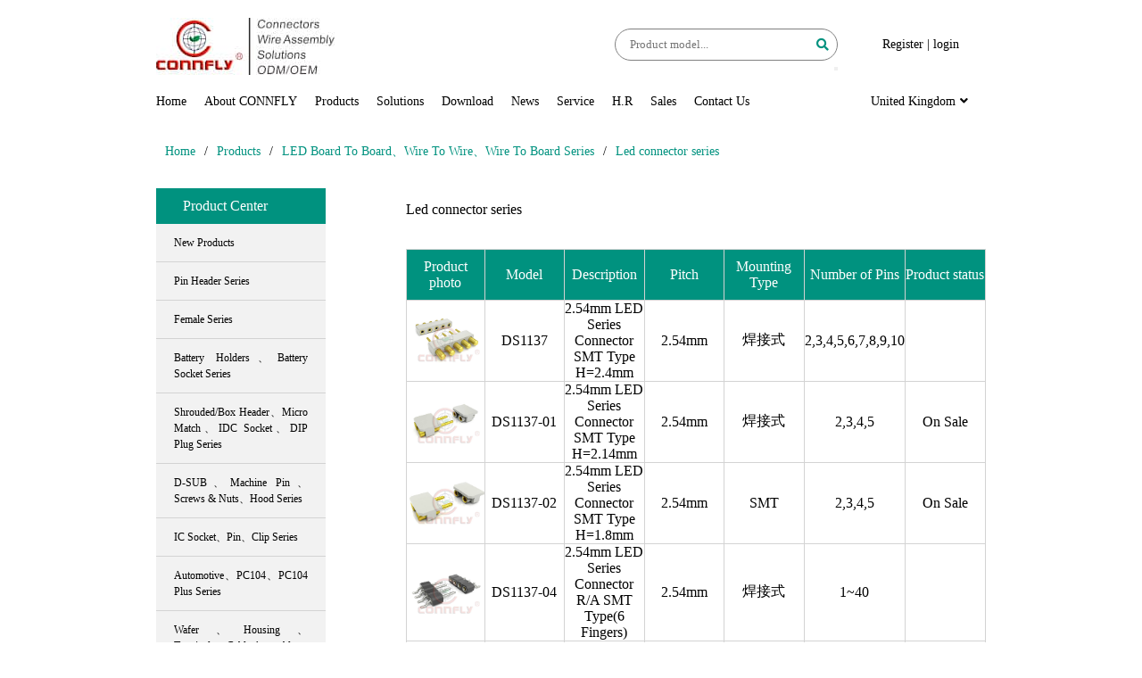

--- FILE ---
content_type: text/html; charset=utf-8
request_url: https://en.connfly.com/list_40/
body_size: 7023
content:
<html class="hb-loaded">
  
  <head>
    <!--
 * @Description: 头部标签，用于收录
 * @Author: Seven
 * @LastEditors: Seven
 * @Date: 2019-08-15 12:38:15
 * @LastEditTime: 2019-08-15 12:38:45
-->
<meta name="renderer" content="webkit">
<meta charset="utf-8" />
<title>Connfly Electronic Co., Ltd.</title>
<meta name="Keywords" content="">
<meta name="Description" content="">

	  <!--
 * @Description: 样式包含文件
 * @Author: Seven
 * @LastEditors: Seven
 * @Date: 2019-08-15 12:39:35
 * @LastEditTime: 2019-09-03 13:53:20
-->
<link rel="stylesheet" type="text/css" href="/template/en/css/public.css">
<link rel="stylesheet" type="text/css" href="/template/en/css/common.css">
  </head>
  
  <body>
    <!--
 * @Description: 头部导航
 * @Author: Seven
 * @LastEditors: Seven
 * @Date: 2019-08-15 12:40:53
 * @LastEditTime: 2019-09-03 13:49:48
-->
<div class="container" id="Header">
    <div id="topLogo"><img src="/template/en/image/logo.jpg" alt=""></div>
    <div id="mobMenuBtn">
      <span></span>
      <span></span>
      <span></span>
    </div>
    <div id="topPlugin">
      <div id="topLogin">
				
        <a href="/member/register/">Register</a> |
        <a href="/member/login/">login</a></div>
				
      <div id="topSearch">
        <div class="search">
          <form action="/search/" method="get" id="search-form">
              <input id="search-keyword" type="text" name="keyword" class="form-control" placeholder="Product model..." maxlength="60">
              <input type="hidden" name="scode" value="2"><!-- value 为类的id -->
              <button type="submit" role="button" class="btn" aria-label="search button" id="search-btn-page">
                <span id="searchBtn">
                  <i class="fas fa-search"></i>
                </span>
              </bottom>
          </form>
        </div>
      </div>
    </div>
    <div class="clearfix"></div>
    <div id="topMenu">
      <ul>
        <li><a href="/">Home</a></li>
				
        <li><a href="/about">About CONNFLY</a></li>
				
        <li><a href="/product/">Products</a></li>
				
        <li><a href="/project/">Solutions</a></li>
				
        <li><a href="/source/">Download</a></li>
				
        <li><a href="/news/">News</a></li>
				
        <li><a href="/service/">Service</a></li>
				
        <li><a href="/job/">H.R</a></li>
				
        <li><a href="/Market/">Sales</a></li>
				
        <li><a href="/contact/">Contact Us</a></li>
				
        <li id="topLanguage" style="cursor:pointer">
          <div>United Kingdom<i class="fas fa-angle-down" id="langAngle"></i></div>
        </li>
      </ul>
    </div>
</div>
  <style>
      #langSelect{ display: none; position: absolute; top: 130px; left: 0; width:100%; padding:50px 0; background: white; border-top: 1px solid lightgray;
          border-bottom: 1px solid lightgray; box-shadow: 0 10px 10px lightgray; z-index: 100; } 
      #langSelect .posItems{ width: 300px; float: left; } 
      #langSelect .posItems .country{ width: 100%; display: flex; align-items: center; padding: 5px 20px; } 
      #langSelect .posItems .country img{ width: 30px; margin-right: 10px }
      .topMenu ul li a{ color: #000;}
  </style>
  <div id="langSelect">
    <div class="container">
      <div class="posItems">
        <h1>Asia</h1>
        <a class="country" href="//connfly.com"><img src="/template/en/image/lan/CN.jpg" alt="">中华人民共和国</a>
        <a class="country" href="http://en.connfly.com/Do/area?lg=tr"><img src="/template/en/image/lan/TR.jpg" alt="">Türkiye Cumhuriyeti</a>
        <a class="country" href="http://en.connfly.com/Do/area?lg=kr"><img src="/template/en/image/lan/KR.jpg" alt="">대한민국</a>
        <a class="country" href="http://en.connfly.com/Do/area?lg=sa"><img src="/template/en/image/lan/SA.jpg" alt="">امارات عربية متحدة&lrm;</a>
        <a class="country" href="http://en.connfly.com/Do/area?lg=jp"><img src="/template/en/image/lan/JP.jpg" alt="">にほんこく</a>
      </div>
      <div class="posItems">
        <h1>Europe</h1>
        <!--<a class="country" href="http://en.connfly.com/Do/area?lg=ru"><img src="/template/en/image/lan/RU.jpg" alt="">Российская Федерация</a>-->
        <a class="country" href="http://en.connfly.com/Do/area?lg=de"><img src="/template/en/image/lan/DE.jpg" alt="">Die Bundesrepublik Deutschland</a>
        <a class="country" href="http://en.connfly.com/Do/area?lg=en"><img src="/template/en/image/lan/EN.jpg" alt="">United Kingdom</a>
        <a class="country" href="http://en.connfly.com/Do/area?lg=it"><img src="/template/en/image/lan/IT.jpg" alt="">Repubblica Italiana</a>
        <a class="country" href="http://en.connfly.com/Do/area?lg=pl"><img src="/template/en/image/lan/PL.jpg" alt="">Rzeczpospolita Polska</a>
        <a class="country" href="http://en.connfly.com/Do/area?lg=pt"><img src="/template/en/image/lan/PT.jpg" alt="">República Portuguesa</a>
        <a class="country" href="http://en.connfly.com/Do/area?lg=es"><img src="/template/en/image/lan/ES.jpg" alt="">Reino de España</a>
        <a class="country" href="http://en.connfly.com/Do/area?lg=fr"><img src="/template/en/image/lan/FR.jpg" alt="">République française</a>
      </div>
    </div>
  </div>

    <div id="pageInfo">
			<div class="container" id="product2Page">
				<div id="nowPlace">
    <a href="/">Home</a>/<a href="/product/">Products</a>/<a href="/list_32/">LED Board To Board、Wire To Wire、Wire To Board Series</a>/<a href="/list_40/">Led connector series</a>
    <span id="mobLeftList">
        <i class="fas fa-chevron-down"></i>
    </span>
</div>
				<div class="leftConn" id="leftClass">
					<ul id="lList">
						<li id="lTitle">Product Center</li>
						
						<li>New Products
							
							<ul class="proList">
								
								<li><a href="/list_56/">Wire To Board Series</a></li>
								
								<li><a href="/list_57/">LED Series</a></li>
								
								<li><a href="/list_58/">Wire To Wire  series</a></li>
								
								<li><a href="/list_59/">IC Socket、Pin、Clip Series</a></li>
								
								<li><a href="/list_60/">Female Header Series</a></li>
								
								<li><a href="/list_61/">Battery Holders Series</a></li>
								
								<li><a href="/list_193/">Solar Series</a></li>
								
								<li><a href="/list_194/">RF Series</a></li>
								
								<li><a href="/list_195/">Water Proof Series</a></li>
								
								<li><a href="/list_196/">Data Cable Series</a></li>
								
								<li><a href="/list_197/">Tact Switch Series</a></li>
								
								<li><a href="/list_2078/">Terminal Blocks</a></li>
								
								<li><a href="/list_2079/">Battery Connectors</a></li>
								
								<li><a href="/list_2080/">SCSI Connectors</a></li>
								
								<li><a href="/list_2081/">Energy Storage Series</a></li>
								
							</ul>
							
						</li>
						
						<li>Pin Header Series
							
							<ul class="proList">
								
								<li><a href="/list_101/">0.80mm Pin Header Series</a></li>
								
								<li><a href="/list_102/">1.00mm Pin Header Series</a></li>
								
								<li><a href="/list_103/">1.27mm Pin Header Series</a></li>
								
								<li><a href="/list_104/">2.00mm Pin Header Series</a></li>
								
								<li><a href="/list_105/">2.54mm Pin Header Series</a></li>
								
								<li><a href="/list_106/">3.00mm Pin Header Series</a></li>
								
								<li><a href="/list_107/">5.08mm Pin Header Series</a></li>
								
								<li><a href="/list_108/">Custom Pin Header Series</a></li>
								
								<li><a href="/list_118/">3.81mm Pin Header Series</a></li>
								
								<li><a href="/list_123/">3.96mm Pin Header Series</a></li>
								
							</ul>
							
						</li>
						
						<li>Female Series
							
							<ul class="proList">
								
								<li><a href="/list_115/">0.80mm Female Header Series</a></li>
								
								<li><a href="/list_116/">1.00mm Female Header Series</a></li>
								
								<li><a href="/list_117/">1.27mm Female Header Series</a></li>
								
								<li><a href="/list_119/">2.00mm Female Header Series</a></li>
								
								<li><a href="/list_120/">2.54mm Female Header Series</a></li>
								
								<li><a href="/list_121/">3.00mm Female Header Series</a></li>
								
								<li><a href="/list_122/">3.96mm Female Header Series</a></li>
								
								<li><a href="/list_124/">5.08mm Female Header Series</a></li>
								
								<li><a href="/list_125/">Custom Female Header Series</a></li>
								
								<li><a href="/list_126/">3.81mm Female Header Series</a></li>
								
							</ul>
							
						</li>
						
						<li>Battery Holders、Battery Socket Series
							
							<ul class="proList">
								
								<li><a href="/list_80/">2032 battery holder series</a></li>
								
								<li><a href="/list_81/">2325 battery holder series</a></li>
								
								<li><a href="/list_82/">1220 battery holder series</a></li>
								
								<li><a href="/list_83/">1632 battery holder series</a></li>
								
								<li><a href="/list_84/">2330 battery holder series</a></li>
								
								<li><a href="/list_85/">Battery Socket Series</a></li>
								
								<li><a href="/list_86/">Battery barrel series</a></li>
								
								<li><a href="/list_96/">Other battery holder series</a></li>
								
								<li><a href="/list_159/">L-type battery holder series</a></li>
								
							</ul>
							
						</li>
						
						<li>Shrouded/Box Header、Micro Match、IDC Socket、DIP Plug Series
							
							<ul class="proList">
								
								<li><a href="/list_75/">Ejector Header</a></li>
								
								<li><a href="/list_76/">Box Header Series</a></li>
								
								<li><a href="/list_77/">Micro match series</a></li>
								
								<li><a href="/list_78/">FC series</a></li>
								
								<li><a href="/list_79/">DC4 series</a></li>
								
							</ul>
							
						</li>
						
						<li>D-SUB、Machine Pin、Screws &amp; Nuts、Hood Series
							
							<ul class="proList">
								
								<li><a href="/list_131/">D-SUB Series</a></li>
								
								<li><a href="/list_132/">Machine Pin D-SUB Series</a></li>
								
								<li><a href="/list_133/">Screws &amp; Nuts  series</a></li>
								
								<li><a href="/list_134/">D-sub Hood Series</a></li>
								
							</ul>
							
						</li>
						
						<li>IC Socket、Pin、Clip Series
							
							<ul class="proList">
								
								<li><a href="/list_48/">Clip Series</a></li>
								
								<li><a href="/list_49/">IC Header &amp; IC Pin Series</a></li>
								
								<li><a href="/list_53/">IC socket &amp; Socket Terminals series</a></li>
								
							</ul>
							
						</li>
						
						<li>Automotive、PC104、PC104 Plus Series
							
							<ul class="proList">
								
								<li><a href="/list_145/">Automotive connector series</a></li>
								
								<li><a href="/list_146/">Automotive Wire Harness Series</a></li>
								
								<li><a href="/list_147/">PC104 series</a></li>
								
							</ul>
							
						</li>
						
						<li>Wafer、Housing、Terminals、Cable Assembly、Wire Harness Series
							
							<ul class="proList">
								
								<li><a href="/list_63/">1.25mm wafer series</a></li>
								
								<li><a href="/list_64/">1.50mm wafer series</a></li>
								
								<li><a href="/list_65/">2.00mm wafer series</a></li>
								
								<li><a href="/list_66/">2.50mm wafer series</a></li>
								
								<li><a href="/list_68/">2.54mm wafer series</a></li>
								
								<li><a href="/list_69/">2.75mm wafer series</a></li>
								
								<li><a href="/list_70/">Wafer 3.00 mm series</a></li>
								
								<li><a href="/list_71/">3.96mm wafer series</a></li>
								
								<li><a href="/list_72/">4.20mm wafer series</a></li>
								
								<li><a href="/list_73/">5.08mm wafer series</a></li>
								
								<li><a href="/list_74/">Other Wafer Series</a></li>
								
								<li><a href="/list_158/">1.00mm wafer series</a></li>
								
							</ul>
							
						</li>
						
						<li>RJ11/RJ12/RJ45、PCB Jack、Modular Series
							
							<ul class="proList">
								
								<li><a href="/list_109/">RJ11 Plug series</a></li>
								
								<li><a href="/list_110/">RJ12 Plug  series</a></li>
								
								<li><a href="/list_111/">RJ45 Plug  series</a></li>
								
								<li><a href="/list_112/">RJ11 Jack series</a></li>
								
								<li><a href="/list_113/">Rj12 Jack series</a></li>
								
								<li><a href="/list_114/">RJ45 Jack series</a></li>
								
							</ul>
							
						</li>
						
						<li>USB、Mini USB、Micro USB、USB Type C Series
							
							<ul class="proList">
								
								<li><a href="/list_87/">USB series</a></li>
								
								<li><a href="/list_88/">Mini USB series</a></li>
								
								<li><a href="/list_89/">Micro USB series</a></li>
								
								<li><a href="/list_90/">USB type-C series</a></li>
								
							</ul>
							
						</li>
						
						<li>FPC、PLCC Socket、FFC、Flat Cable、Electronic Wire Series
							
							<ul class="proList">
								
								<li><a href="/list_91/">FPC socket series</a></li>
								
								<li><a href="/list_92/">PLCC socket series</a></li>
								
								<li><a href="/list_93/">FFC cable series</a></li>
								
								<li><a href="/list_94/">Cable series</a></li>
								
								<li><a href="/list_97/">Electronic wire series</a></li>
								
							</ul>
							
						</li>
						
						<li>Centronic Connector、DIP Switch、Tact Switch Series
							
							<ul class="proList">
								
								<li><a href="/list_135/">Centronic Connector Series</a></li>
								
								<li><a href="/list_136/">DIP Switch Series</a></li>
								
								<li><a href="/list_137/">Tact Switch Series</a></li>
								
							</ul>
							
						</li>
						
						<li>LED Board To Board、Wire To Wire、Wire To Board Series
							
							<ul class="proList">
								
								<li><a href="/list_39/">Led wire series</a></li>
								
								<li><a href="/list_40/">Led connector series</a></li>
								
							</ul>
							
						</li>
						
						<li>Card Edge、Mini PCI E Socket、SIM &amp; SD Card Series
							
							<ul class="proList">
								
								<li><a href="/list_141/">Card Edge Series</a></li>
								
								<li><a href="/list_142/">Mini PCI-E Socket Series</a></li>
								
								<li><a href="/list_143/">SIM card holder series</a></li>
								
								<li><a href="/list_144/">SD card holder series</a></li>
								
							</ul>
							
						</li>
						
						<li>Mini DIN、DVI、HDMI Series
							
							<ul class="proList">
								
								<li><a href="/list_148/">Mini DIN Series</a></li>
								
								<li><a href="/list_149/">DVI Series</a></li>
								
								<li><a href="/list_150/">HDMI Series</a></li>
								
							</ul>
							
						</li>
						
						<li>Round Connector、1394、DIN 41612 Series
							
							<ul class="proList">
								
								<li><a href="/list_98/">Round Connector Series</a></li>
								
								<li><a href="/list_99/">1394 Connector Series</a></li>
								
								<li><a href="/list_100/">DIN 41612 Series</a></li>
								
							</ul>
							
						</li>
						
						<li>Bread Board、Jumper Wire、Wash W/ Crimp Wire Series
							
							<ul class="proList">
								
								<li><a href="/list_127/">Bread board series</a></li>
								
								<li><a href="/list_128/">Test Board Series</a></li>
								
								<li><a href="/list_129/">Jumper Wire Series</a></li>
								
								<li><a href="/list_130/">Wash W/ Crimp Wire Series</a></li>
								
							</ul>
							
						</li>
						
						<li>Crystal Socket、PCB to PCB Cylinder、DC &amp; Audio Jack Series
							
							<ul class="proList">
								
								<li><a href="/list_138/">Crystal Socket Series</a></li>
								
								<li><a href="/list_139/">PCB to PCB Cylinder Series</a></li>
								
								<li><a href="/list_140/">DC &amp; Audio Jack Series</a></li>
								
							</ul>
							
						</li>
						
						<li>Water Proof Series
							
							<ul class="proList">
								
								<li><a href="/list_151/">Waterproof connector series</a></li>
								
								<li><a href="/list_152/">Waterproof wire series</a></li>
								
							</ul>
							
						</li>
						
						<li>Pogo Pin Series
							
							<ul class="proList">
								
								<li><a href="/list_153/">Pogo Pin Connector Series</a></li>
								
								<li><a href="/list_154/">Pogo Pin Series</a></li>
								
							</ul>
							
						</li>
						
						<li>Board To Board Series
							
							<ul class="proList">
								
								<li><a href="/list_155/">0.4mm Board To Board Series</a></li>
								
								<li><a href="/list_156/">0.50mm Board To Board Series</a></li>
								
								<li><a href="/list_157/">0.80mm Board To Board Series</a></li>
								
							</ul>
							
						</li>
						
						<li>Solar Peripheral
							
							<ul class="proList">
								
								<li><a href="/list_2083/">Fixed Cable Gland</a></li>
								
								<li><a href="/list_2084/">Junction Box</a></li>
								
							</ul>
							
						</li>
						
					</ul>
				</div>
				<div id="rightContent">
					<h1 id="rightTitle">Led connector series</h1>
					
					<div id="sonClass">
						<ul>
							
						</ul>
					</div>
					<div id="tableBox">
						<table id="proList">
							<tbody>
								<tr>
									<th>Product photo</th>
									<th>Model</th>
									<th>Description</th>
									<th>Pitch </th>
									<th>Mounting Type</th>
									<th>Number of Pins</th>
									<th>Product status</th></tr>
							</tbody>
							<tbody>
								
									<tr>
										<td><a href="/list_40/1076.html"><img class="pic" alt="DS1137" src="/static/upload/image/ico/DS1137.jpg"></a></td>
										<td>DS1137</td>
										<td>2.54mm LED Series Connector SMT Type H=2.4mm</td>
										<td>2.54mm</td>
										<td>焊接式</td>
										<td>2,3,4,5,6,7,8,9,10</td>
										<td></td>
									</tr>
								
									<tr>
										<td><a href="/list_40/1077.html"><img class="pic" alt="DS1137-01" src="/static/upload/image/ico/DS1137-01.jpg"></a></td>
										<td>DS1137-01</td>
										<td>2.54mm LED Series Connector SMT Type H=2.14mm</td>
										<td>2.54mm</td>
										<td>焊接式</td>
										<td>2,3,4,5</td>
										<td>On Sale</td>
									</tr>
								
									<tr>
										<td><a href="/list_40/1078.html"><img class="pic" alt="DS1137-02" src="/static/upload/image/ico/DS1137-02.jpg"></a></td>
										<td>DS1137-02</td>
										<td>2.54mm LED Series Connector SMT Type H=1.8mm</td>
										<td>2.54mm</td>
										<td>SMT</td>
										<td>2,3,4,5</td>
										<td>On Sale</td>
									</tr>
								
									<tr>
										<td><a href="/list_40/1080.html"><img class="pic" alt="DS1137-04" src="/static/upload/image/ico/DS1137-04.jpg"></a></td>
										<td>DS1137-04</td>
										<td>2.54mm LED Series Connector R/A SMT Type(6 Fingers)</td>
										<td>2.54mm</td>
										<td>焊接式</td>
										<td>1~40</td>
										<td></td>
									</tr>
								
									<tr>
										<td><a href="/list_40/1081.html"><img class="pic" alt="DS1137-05" src="/static/upload/image/ico/DS1137-05.jpg"></a></td>
										<td>DS1137-05</td>
										<td>2.54mm LED Series Connector R/A SMT Type(4 Fingers)</td>
										<td>2.54mm</td>
										<td>焊接式</td>
										<td>1~40</td>
										<td></td>
									</tr>
								
									<tr>
										<td><a href="/list_40/1082.html"><img class="pic" alt="DS1137-06" src="/static/upload/image/ico/DS1137-06.jpg"></a></td>
										<td>DS1137-06</td>
										<td>4.00mm LED Series Connector IDC SMT Type H=6.0mm</td>
										<td>4mm</td>
										<td>焊接式</td>
										<td>1,2,3</td>
										<td>On Sale</td>
									</tr>
								
									<tr>
										<td><a href="/list_40/1083.html"><img class="pic" alt="DS1137-07" src="/static/upload/image/ico/DS1137-07.jpg"></a></td>
										<td>DS1137-07</td>
										<td>2.54mm LED Series Connector SMT Type H=2.54mm(6 Fingers)</td>
										<td>2.54mm</td>
										<td>焊接式</td>
										<td>2,3,4,5</td>
										<td></td>
									</tr>
								
									<tr>
										<td><a href="/list_40/1085.html"><img class="pic" alt="DS1137-09" src="/static/upload/image/ico/DS1137-09.jpg"></a></td>
										<td>DS1137-09</td>
										<td>2.28mm LED Series Connector SMT Type(4 Fingers)</td>
										<td>2.54mm</td>
										<td>焊接式</td>
										<td>2,3,4,5,6,7,8,9,10</td>
										<td></td>
									</tr>
								
									<tr>
										<td><a href="/list_40/1089.html"><img class="pic" alt="DS1137-13" src="/static/upload/image/ico/DS1137-13.jpg"></a></td>
										<td>DS1137-13</td>
										<td>3.20mm LED Series Connector SMT W/ Lock Type</td>
										<td>3.2mm</td>
										<td>焊接式</td>
										<td>2</td>
										<td></td>
									</tr>
								
									<tr>
										<td><a href="/list_40/1090.html"><img class="pic" alt="DS1137-14" src="/static/upload/image/ico/DS1137-14.jpg"></a></td>
										<td>DS1137-14</td>
										<td>2.00mm LED Series Connector R/A SMT Type</td>
										<td>2mm</td>
										<td>焊接式</td>
										<td>2~16​</td>
										<td></td>
									</tr>
								
									<tr>
										<td><a href="/list_40/1097.html"><img class="pic" alt="DS1137-21" src="/static/upload/image/ico/DS1137-21.jpg"></a></td>
										<td>DS1137-21</td>
										<td>Machine Pin 2.54mm  Solder Type For LED  Series Connector</td>
										<td>2.54mm</td>
										<td>/</td>
										<td>2</td>
										<td></td>
									</tr>
								
									<tr>
										<td><a href="/list_40/1098.html"><img class="pic" alt="DS1137-22" src="/static/upload/image/ico/DS1137-22.jpg"></a></td>
										<td>DS1137-22</td>
										<td>Machine Pin 2.00mm  Solder Type For LED  Series Connector</td>
										<td>2mm</td>
										<td>/</td>
										<td>2</td>
										<td></td>
									</tr>
								
									<tr>
										<td><a href="/list_40/1099.html"><img class="pic" alt="DS1137-23" src="/static/upload/image/ico/DS1137-23.jpg"></a></td>
										<td>DS1137-23</td>
										<td>3.5mm Connector  FOR LED</td>
										<td>3.5mm</td>
										<td>/</td>
										<td>4</td>
										<td>On Sale</td>
									</tr>
								
									<tr>
										<td><a href="/list_40/1116.html"><img class="pic" alt="DS1137-40" src="/static/upload/image/ico/DS1137-40.jpg"></a></td>
										<td>DS1137-40</td>
										<td>4.00+2.54mm LED Series Connector V/T Type H=6.0mm</td>
										<td>1.9mm</td>
										<td>/</td>
										<td>4</td>
										<td></td>
									</tr>
								
							</tbody>
						</table>
					</div>
					<style>
     #pageChange {display:flex;justify-content:center;margin:50px;}
     #pageChange .count,#pageChange .page,#pageChange li a {display:block;padding:10px 15px;}
     #pageChange li.active,#pageChange li a:hover {color:white;background:#00927f;}
     #pageChange .page-num{ padding: 10px 15px;}
     #pageChange .page-num.page-num-current{ background: #00927f; color: white;}
     #pageChange .page-index,.page-pre,.page-next,.page-last{ padding: 10px 15px;}
</style>
<ul id="pageChange">
     <li class="count">14 products in total</li>
     <li class="page">1 / 1</li>
     
     <a href="/list_40/" class="page-num page-num-current">1</a>
     
</ul>
				</div>
			</div>
    </div>

    <!--
 * @Description: footer部分
 * @Author: Seven
 * @LastEditors: Seven
 * @Date: 2019-08-15 12:41:55
 * @LastEditTime: 2019-09-03 13:50:56
-->
<link rel="stylesheet" type="text/css" href="https://www.jq22.com/jquery/font-awesome.4.7.0.css">
<style>
  .weixin{ display: inline-block; float: left; position: relative;}
   .weixin .wxewm{ position: absolute; top: 38px; left: 0; display: none; width: 80px !important; height: 80px !important;}
   .weixin:hover .wxewm{ display: block !important;}
</style>
<div id="Footer">
    <div class="container">
      <div id="footerContact">
        <img id="footerLogo" src="/template/en/image/logof.png" alt="">
        <div id="footerInfo">
          <span><i class="fas fa-map-marker-alt"></i></span>No. 125, Zhanteng Road, East Industrial Zone, Kuangyan Town, Cixi, Ningbo City, Zhejiang Province<br>
          <span><i class="fas fa-mail-bulk"></i></span>315333<br>
          <span><i class="fas fa-blender-phone"></i></span>+86-574-63508787&nbsp;+86-574-63509600<br>
          <span><i class="fas fa-fax"></i></span>+86-574-63510817&nbsp;+86-574-63507299<br>
          <span><i class="fas fa-envelope"></i></span><!-- business@connfly.com -->sale@connfly.com<br>
          <span><i class="fa fa-paypal" aria-hidden="true"></i></span>sales@connfly.com
        </div>
        <div id="sns">
          <a href="http://wpa.qq.com/msgrd?v=3&amp;uin=1106099746&amp;site=qq&amp;menu=yes" target="_blank"><img src="/template/en/image/lan/ficon1.png" alt=""></a>
          <a href="https://shop106839502.taobao.com/?spm=a1z10.1-c.0.0.315749247tTNdI" target="_blank"><img src="/template/en/image/lan/ficon2.png" alt=""></a>
          <a href="https://weibo.com/p/1005051905300615/home?from=page_100505&mod=TAB&is_all=1#place" target="_blank"><img src="/template/en/image/lan/ficon3.png" alt=""></a>
          <div class="weixin">
            <img src="/template/en/image/lan/ficon4.png" alt="" id="wechat">
            <img class="wxewm" src="/template/en/image/lan/wxewm.png">
          </div>
          <a href="https://www.youtube.com/channel/UCmBuSWiSHtPTKRmBGV2ZsJA" target="_blank"><img src="/template/en/image/lan/ficon5.png" alt="" id="paypal"></a>
          <!-- <a href="" target="_blank"><img src="/template/en/image/lan/ficon6.png" alt="" id="wechatqr"></a> -->
          <!-- <div id="snsinfo">
            <img src="/template/en/image/lan/ficon6.png" alt="" id="wechatqr">
            <p id="textinfo"></p>
          </div> -->
        </div>
      </div>
      <div id="footerLists">
        <ul id="footerProduct">
          <li class="footerListTitle">Products</li>
          
          <li><a href="/newproducts/">New Products</a></li>
          
          <li><a href="/list_27/">Pin Header Seri···</a></li>
          
          <li><a href="/list_29/">Female Series</a></li>
          
          <li><a href="/list_22/">Battery Holders···</a></li>
          
          <li><a href="/list_23/">Shrouded/Box He···</a></li>
          
          <li><a href="/list_31/">D-SUB、Machine P···</a></li>
          
          <li><a href="/list_12/">IC Socket、Pin、C···</a></li>
          
          <li><a href="/list_36/">Automotive、PC10···</a></li>
          
          <li><a href="/list_11/">Wafer、Housing、T···</a></li>
          
          <li><a href="/list_28/">RJ11/RJ12/RJ45、···</a></li>
          
          <li><a href="/list/2.html">More</a></li>
        </ul>
        <ul id="footerProject">
          <li class="footerListTitle">Latest scenarios</li>
          
          <li><a href="/list_164/">smart meter</a></li>
          
          <li><a href="/list_165/">LED lighting</a></li>
          
          <li><a href="/list_166/">Industrial computer</a></li>
          
          <li><a href="/list_167/">Military industry and medical treatment</a></li>
          
          <li><a href="/list_168/">Automobile and new energy</a></li>
          
          <li><a href="/list_169/">Communication equipment</a></li>
          
          <li><a href="/list_170/">Network and wireless equipment</a></li>
          
          <li><a href="/list_171/">Consumer electronics</a></li>
          
          <li><a href="/list_172/">intelligent robot</a></li>
          
          <li><a href="/list_173/">high-speed rail</a></li>
          
        </ul>
        <ul id="footerAbout">
          <li class="footerListTitle">About CONNFLY</li>
          
          <li><a href="/about/">Company profile</a></li>
          
          <li><a href="/org/">Organization</a></li>
          
          <li><a href="/honor/">Product certification and certificate</a></li>
          
          <li><a href="/culture/">corporate culture</a></li>
          
          <li><a href="/qa/">Quality assurance</a></li>
          
        </ul>
        <ul id="footerQr">
          <li class="footerListTitle">Electronic Data</li>
          <li id="footerBook">E-book<img src="/template/en/image/ewmbook.jpg" alt=""></li>
          <li id="footerVr">VR<img src="/template/en/image/ewmvr.jpg" alt=""></li>
            </ul>
      </div>
      <!-- #footerQrimg(src=staticUrl({type:'image',name:'book.jpg'}), alt='') span 晨翔电子资料书 img(src=staticUrl({type:'image',name:'vr.jpg'}), alt='') span 晨翔电子VR介绍--></div>
  </div>
    <!-- 首页新闻 -->
<script>
    var newsItem = document.getElementById('News').getElementsByClassName('item') function setIndexNews(id) {
    //- 控制标题
    var newsTitle = newsItem[id].getElementsByClassName('newsTitle')[0] newsTitle.innerText = newsTitle.getAttribute('data-name')
    //- if (window.innerWidth > 768){
    while (true) {
        if (newsTitle.clientHeight <= 32) {
        if (newsTitle.innerText.length == newsTitle.getAttribute('data-name').length) {
            newsTitle.innerText = newsTitle.getAttribute('data-name')
        }
        break
        }
        newsTitle.innerText = newsTitle.innerText.substring(0, newsTitle.innerText.length - 5) newsTitle.innerText += '...'
    }
    //- }
    //- 控制简述
    var newsImg = newsItem[id].getElementsByTagName('img')[0]
    var newsText = newsItem[id].getElementsByClassName('newsText')[0]
    var newsShow = newsItem[id].getElementsByClassName('newsShow')[0]
    var newsDetail = newsItem[id].getElementsByClassName('detail')[0] newsShow.innerText = newsText.innerText
    //- if(window.innerWidth > 768){
    var newsWatcher = setInterval(function() {
        if (newsImg.clientHeight) {
        while (true) {
            if (newsDetail.clientHeight <= newsImg.clientHeight) {
            if (newsShow.innerText.length == newsText.innerText.length) {
                newsShow.innerText = newsText.innerText
            }
            break
            }
            newsShow.innerText = newsShow.innerText.substring(0, newsShow.innerText.length - 5) newsShow.innerText += '...'
        }
        clearInterval(newsWatcher)
        }
    },
    300)
    //- }
    }
    for (i = 0; i < newsItem.length; i++) {
    setIndexNews(i)
    }
    //- window.onresize = function(){
    //-     setIndexProTitle()
    //-     setIndexAboutText()
    //-     for(i=0;i<newsItem.length;i++){
    //-         setIndexNews(i)
    //-     }
    //- }
</script>
<!-- 首页二维码 -->
<script>
    document.getElementById('footerBook').onmouseover = function() {
    document.getElementById('footerBook').getElementsByTagName('img')[0].style.display = 'block'
    }
    document.getElementById('footerBook').onmouseout = function() {
        document.getElementById('footerBook').getElementsByTagName('img')[0].style.display = 'none'
    }
    document.getElementById('footerVr').onmouseover = function() {
        document.getElementById('footerVr').getElementsByTagName('img')[0].style.display = 'block'
    }
    document.getElementById('footerVr').onmouseout = function() {
        document.getElementById('footerVr').getElementsByTagName('img')[0].style.display = 'none'
    }
</script>

<script src="/template/en/js/index.js"></script>
  </body>

</html>


--- FILE ---
content_type: text/css
request_url: https://www.jq22.com/jquery/font-awesome.4.7.0.css
body_size: 318
content:
/*-防止各大cdn公共库加载地址失效问题，此地址我们会时时监控，及调整-www.jq22.com为您服务*/
/*当前为字节跳动cdn公共库提供font-awesome-4.7.0 Css样式文件*/
@import url("https://s2.pstatp.com/cdn/expire-1-M/font-awesome/4.7.0/css/font-awesome.min.css");

--- FILE ---
content_type: application/javascript
request_url: https://en.connfly.com/template/en/js/index.js
body_size: 1710
content:
"use strict";
function dGid(e) {
    return document.getElementById(e)
}
window.onload = function() {
    if (dGid("topLanguage").onclick = function() {
        dGid("langSelect").style.display = "block" == dGid("langSelect").style.display ? "none": "block",
        dGid("langAngle").className = "fas fa-angle-down" == dGid("langAngle").className ? "fas fa-angle-up": "fas fa-angle-down"
    },
    dGid("lList")) for (var t = document.querySelectorAll("#lList > li"), e = 0; e < t.length; e++) !
    function(e) {
        var n = t[e];
        n.onclick = function() {
            for (var e = document.querySelectorAll("#lList > li > ul"), t = 0; t < e.length; t++) e[t].style.display = "none";
            n.getElementsByTagName("ul")[0].style.display = "block"
        }
    } (e)
},
document.getElementById("mobMenuBtn").onclick = function() {
    "block" == document.getElementById("topMenu").style.display ? document.getElementById("topMenu").style.display = "none": document.getElementById("topMenu").style.display = "block"
},
document.getElementById("wechat").onclick = function() {
    document.getElementById("textinfo").innerText = "",
    document.getElementById("wechatqr").style.display = "block",
    document.getElementById("snsinfo").style.display = "block",
    document.getElementById("snsinfo").style.left = document.getElementById("wechat").offsetLeft - 87.5 + "px"
},
document.getElementById("paypal").onclick = function() {
    document.getElementById("wechatqr").style.display = "none",
    document.getElementById("textinfo").innerText = "PayPal:sales@connfly.com",
    document.getElementById("snsinfo").style.display = "block",
    document.getElementById("snsinfo").style.left = document.getElementById("paypal").offsetLeft - 87.5 + "px"
},
document.getElementById("snsinfo").onclick = function() {
    document.getElementById("wechatqr").style.display = "none",
    document.getElementById("textinfo").innerText = "",
    document.getElementById("snsinfo").style.display = "none"
};
var nowB, t, b = document.getElementsByClassName("ibanner");
b.length && (nowB = 0, t = setInterval(function() {
    b[nowB].style.opacity = 0,
    b[nowB].style.zIndex = 5; ++nowB == b.length && (nowB = 0),
    b[nowB].style.opacity = 1,
    b[nowB].style.zIndex = 10
},
5e3), document.getElementById("NewProduct").onmouseover = function() {
    clearInterval(t)
},
document.getElementById("NewProduct").onmouseout = function() {
    t = setInterval(function() {
        b[nowB].style.opacity = 0,
        b[nowB].style.zIndex = 5,
        ++nowB == b.length && (nowB = 0),
        b[nowB].style.opacity = 1,
        b[nowB].style.zIndex = 10
    },
    2500)
},
document.getElementById("blt").onclick = function() {
    b[nowB].style.opacity = 0,
    b[nowB].style.zIndex = 5,
    -1 == --nowB && (nowB = b.length - 1),
    b[nowB].style.opacity = 1,
    b[nowB].style.zIndex = 10
},
document.getElementById("brt").onclick = function() {
    b[nowB].style.opacity = 0,
    b[nowB].style.zIndex = 5,
    ++nowB == b.length && (nowB = 0),
    b[nowB].style.opacity = 1,
    b[nowB].style.zIndex = 10
}),
function() {
    var i, e, t, n, l, o, d, c, m, s;
    document.getElementById("productList") && (i = document.getElementById("productList").getElementsByTagName("li"),
    function() {
        if (window.innerWidth < 768) {
            document.getElementById("productList").style.width = 50 * i.length + "%";
            for (var e = 0; e < i.length; e++) {
                var t = i[e].getElementsByTagName("span")[0].getAttribute("data-name"),
                n = t;
                for (i[e].getElementsByTagName("p")[0].innerText = n;;) {
                    if (i[e].getElementsByTagName("p")[0].clientHeight < 40) {
                        n.length == t.length && (i[e].getElementsByTagName("p")[0].innerText = t);
                        break
                    }
                    n = n.substring(0, n.length - 2),
                    i[e].getElementsByTagName("p")[0].innerText = n + "..."
                }
            }
        } else {
            document.getElementById("productList").style.width = 17 * i.length + "%";
            for (var l = 0; l < i.length; l++) {
                var o = i[l].getElementsByTagName("span")[0].getAttribute("data-name"),
                d = o;
                for (i[l].getElementsByTagName("p")[0].innerText = d;;) {
                    if (i[l].getElementsByTagName("p")[0].clientHeight < 40) {
                        d.length == o.length && (i[l].getElementsByTagName("p")[0].innerText = o);
                        break
                    }
                    d = d.substring(0, d.length - 2),
                    i[l].getElementsByTagName("p")[0].innerText = d + "..."
                }
            }
        }
    } (), e = parseInt(document.getElementById("productList").style.width), parseFloat(document.getElementById("productList").getElementsByTagName("li")[0].style.width), parseFloat(document.getElementById("productList").getElementsByTagName("li")[0].style.marginRight), t = 0, document.getElementById("plt").onclick = function() {
        window.innerWidth < 768 ? t += 100 : t += 102,
        0 < t && (window.innerWidth < 768 ? (t = 0 - 100 * Math.floor(e / 100)) + e <= 0 && (t += 100) : t = 0 - 17 * Math.floor(e / 102) * 6),
        document.getElementById("productList").style.left = t + "%"
    },
    document.getElementById("prt").onclick = function() {
        window.innerWidth < 768 ? t -= 100 : t -= 102,
        t + e <= 0 && (t = 0),
        document.getElementById("productList").style.left = t + "%"
    },
    setInterval(function() {
        var e = new MouseEvent("click", {
            view: window,
            bubbles: !0,
            cancelable: !0
        });
        document.getElementById("prt").dispatchEvent(e)
    },
    5e3)),
    document.getElementById("projectBox") && (n = document.getElementById("projectBox").getElementsByTagName("a"),
    function() {
        if (window.innerWidth < 768) {
            document.getElementById("projectBox").style.width = 100 * n.length + "%";
            for (var e = 0; e < n.length; e++) n[e].style.width = 100 / n.length + "%"
        } else {
            document.getElementById("projectBox").style.width = 50 * n.length + "%";
            for (var t = 0; t < n.length; t++) n[t].style.width = 100 / n.length + "%"
        }
    } (), l = 0, document.getElementById("lt").onclick = function() {
        document.getElementById("rt").style.display = "flex",
        -1 == --l && (l = window.innerWidth < 768 ? n.length - 1 : n.length - 2),
        window.innerWidth < 768 ? document.getElementById("projectBox").style.left = -100 * l + "%": document.getElementById("projectBox").style.left = -50 * l + "%"
    },
    document.getElementById("rt").onclick = function() {
        document.getElementById("lt").style.display = "flex",
        l++,
        window.innerWidth < 768 ? l == n.length && (l = 0) : l == n.length - 1 && (l = 0),
        window.innerWidth < 768 ? document.getElementById("projectBox").style.left = -100 * l + "%": document.getElementById("projectBox").style.left = -50 * l + "%"
    }),
    document.getElementById("aboutDetail") && (o = document.getElementById("aboutDetail"), d = document.getElementById("aboutPic"), c = document.getElementById("aboutText").innerText, m = document.getElementById("aboutShow"), window.innerWidth < 768 ? m.innerText = c: s = setInterval(function() {
        if (d.clientHeight) {
            for (m.innerText = c;;) {
                if (o.clientHeight <= d.clientHeight) {
                    m.innerText.length == c.length && (m.innerText = c);
                    break
                }
                m.innerText = m.innerText.substring(0, m.innerText.length - 5),
                m.innerText = m.innerText + "..."
            }
            clearInterval(s)
        }
    },
    300)),
    document.getElementById("mobLeftList") && (document.getElementById("mobLeftList").onclick = function() {
        var e = document.getElementById("mobLeftList").getElementsByClassName("fas")[0];
        e.classList.toggle("fa-chevron-down"),
        e.classList.toggle("fa-chevron-up"),
        "block" == document.getElementsByClassName("leftConn")[0].style.display ? document.getElementsByClassName("leftConn")[0].style.display = "none": document.getElementsByClassName("leftConn")[0].style.display = "block"
    })
} ();